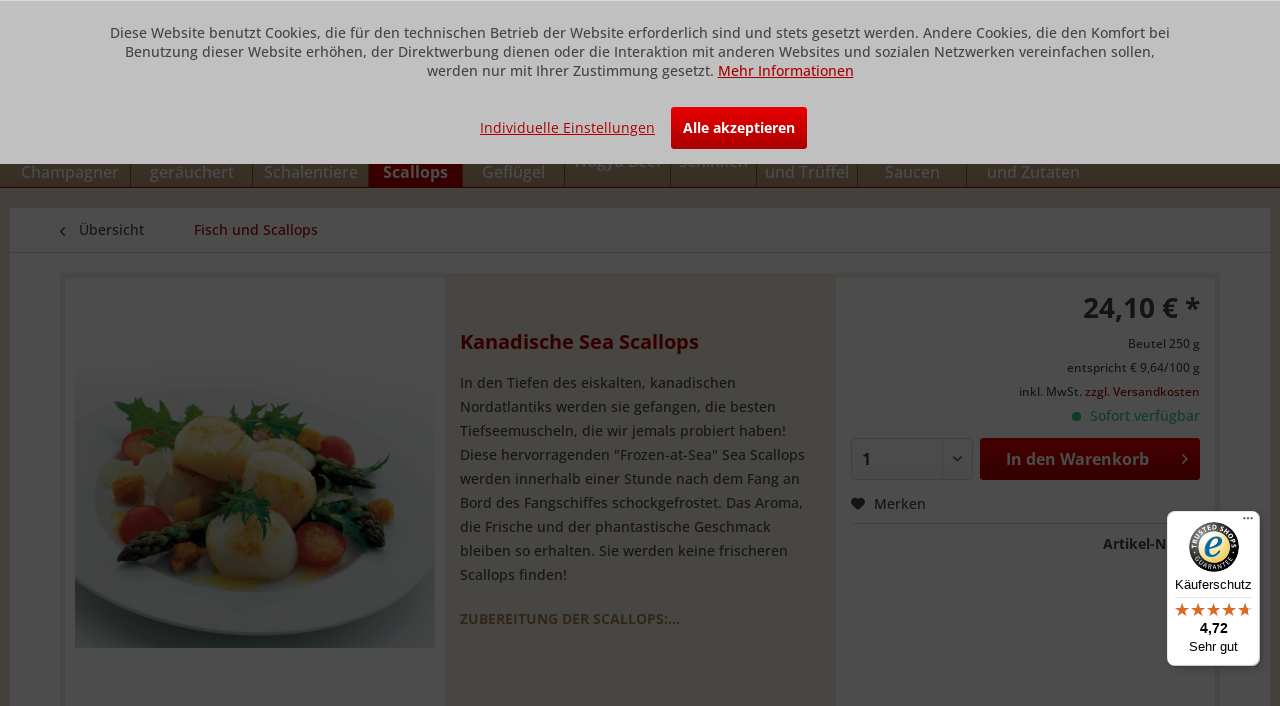

--- FILE ---
content_type: text/html; charset=UTF-8
request_url: https://www.seifarth.de/fisch-und-scallops/scallops/kanadische-sea-scallops?c=143
body_size: 12512
content:
<!DOCTYPE html> <html class="no-js" lang="de" itemscope="itemscope" itemtype="https://schema.org/WebPage"> <head> <meta charset="utf-8"><script>var _paq = window._paq = _paq || window._paq || [];</script><script>window._paq.push(['setEcommerceView','3','Kanadische Sea Scallops','Fisch und,Scallops',24.1]);</script><script>window._paq.push(['requireCookieConsent']);</script><script>window._paq.push(['trackPageView','']);</script>  <script>
var _mtm = window._mtm = window._mtm || [];
_mtm.push({'mtm.startTime': (new Date().getTime()), 'event': 'mtm.Start'});
var d=document, g=d.createElement('script'), s=d.getElementsByTagName('script')[0];
// g.async=true; g.src='https://stats.koeser.com/js/container_i9S8VTGO.js'; s.parentNode.insertBefore(g,s);
g.async=true; g.src='https://stats.seifarth.de/js/container_6vYGrzRH.js'; s.parentNode.insertBefore(g,s);
</script>  <meta name="author" content="" /> <meta name="robots" content="index,follow" /> <meta name="revisit-after" content="15 days" /> <meta name="keywords" content="Sie, Scallops, Aroma, Frische, Sea, In, Küchentuch, vorsichtig, trocken., Die, pochiert, Spezialität, anschließend, Kanada, überzeugen., tupfen, auftauen, Pfanne, gebraten, Kühlschrank" /> <meta name="description" content="In den Tiefen des eiskalten, kanadischen Nordatlantiks werden sie gefangen, die besten Tiefseemuscheln, die wir jemals probiert haben! Diese hervorra…" /> <meta property="og:type" content="product" /> <meta property="og:site_name" content="Seifarth Online Shop" /> <meta property="og:url" content="https://www.seifarth.de/fisch-und-scallops/scallops/kanadische-sea-scallops" /> <meta property="og:title" content="Kanadische Sea Scallops" /> <meta property="og:description" content="In den Tiefen des eiskalten, kanadischen Nordatlantiks werden sie gefangen, die besten Tiefseemuscheln, die wir jemals probiert haben! Diese…" /> <meta property="og:image" content="https://www.seifarth.de/media/image/d2/b9/6c/3.jpg" /> <meta property="product:brand" content="Seifarth" /> <meta property="product:price" content="24,10" /> <meta property="product:product_link" content="https://www.seifarth.de/fisch-und-scallops/scallops/kanadische-sea-scallops" /> <meta name="twitter:card" content="product" /> <meta name="twitter:site" content="Seifarth Online Shop" /> <meta name="twitter:title" content="Kanadische Sea Scallops" /> <meta name="twitter:description" content="In den Tiefen des eiskalten, kanadischen Nordatlantiks werden sie gefangen, die besten Tiefseemuscheln, die wir jemals probiert haben! Diese…" /> <meta name="twitter:image" content="https://www.seifarth.de/media/image/d2/b9/6c/3.jpg" /> <meta itemprop="copyrightHolder" content="Seifarth Online Shop" /> <meta itemprop="copyrightYear" content="2014" /> <meta itemprop="isFamilyFriendly" content="True" /> <meta itemprop="image" content="https://www.seifarth.de/media/image/6a/18/0b/logo.png" /> <meta name="viewport" content="width=device-width, initial-scale=1.0"> <meta name="mobile-web-app-capable" content="yes"> <meta name="apple-mobile-web-app-title" content="Seifarth Online Shop"> <meta name="apple-mobile-web-app-capable" content="yes"> <meta name="apple-mobile-web-app-status-bar-style" content="default"> <link rel="apple-touch-icon-precomposed" href="/themes/Frontend/Responsive/frontend/_public/src/img/apple-touch-icon-precomposed.png"> <link rel="shortcut icon" href="https://www.seifarth.de/media/unknown/48/c5/98/favicon581310dada584.ico"> <meta name="msapplication-navbutton-color" content="#AB0000" /> <meta name="application-name" content="Seifarth Online Shop" /> <meta name="msapplication-starturl" content="https://www.seifarth.de/" /> <meta name="msapplication-window" content="width=1024;height=768" /> <meta name="msapplication-TileImage" content="/themes/Frontend/Responsive/frontend/_public/src/img/win-tile-image.png"> <meta name="msapplication-TileColor" content="#AB0000"> <meta name="theme-color" content="#AB0000" /> <link rel="canonical" href="https://www.seifarth.de/fisch-und-scallops/scallops/kanadische-sea-scallops" /> <title itemprop="name">Kanadische Sea Scallops | Fisch und Scallops | Seifarth Online Shop</title> <link href="/web/cache/1737363069_fb23f2784fda78e4f44552336236506d.css" media="all" rel="stylesheet" type="text/css" /> </head> <body class="is--ctl-detail is--act-index" ><noscript><img referrerpolicy="no-referrer-when-downgrade" src="https://stats.seifarth.de/matomo.php?idsite=2&amp;rec=1" style="border:0" alt="" /></noscript>
 <div data-paypalUnifiedMetaDataContainer="true" data-paypalUnifiedRestoreOrderNumberUrl="https://www.seifarth.de/widgets/PaypalUnifiedOrderNumber/restoreOrderNumber" class="is--hidden"> </div> <div class="page-wrap"> <noscript class="noscript-main"> <div class="alert is--warning"> <div class="alert--icon"> <i class="icon--element icon--warning"></i> </div> <div class="alert--content"> Um Seifarth&#x20;Online&#x20;Shop in vollem Umfang nutzen zu k&ouml;nnen, empfehlen wir Ihnen Javascript in Ihrem Browser zu aktiveren. </div> </div> </noscript>  <header class="header-main">   <div class="container header--navigation"> <div class="logo-main block-group" role="banner"> <div class="logo--shop block"> <a class="logo--link" href="https://www.seifarth.de/" title="Seifarth Online Shop - zur Startseite wechseln"> <picture> <source srcset="https://www.seifarth.de/media/image/6a/18/0b/logo.png" media="(min-width: 78.75em)"> <source srcset="https://www.seifarth.de/media/image/6a/18/0b/logo.png" media="(min-width: 64em)"> <source srcset="https://www.seifarth.de/media/image/6a/18/0b/logo.png" media="(min-width: 48em)"> <img srcset="https://www.seifarth.de/media/image/6a/18/0b/logo.png" alt="Seifarth Online Shop - zur Startseite wechseln" /> </picture> </a> <span class="logo--slogan"> <i class="icon--phone"></i> Unsere Hotline: 0800 73432784 </span> </div> </div> <nav class="shop--navigation block-group"> <ul class="navigation--list block-group" role="menubar"> <li class="navigation--entry entry--menu-left" role="menuitem"> <a class="entry--link entry--trigger btn is--icon-left" href="#offcanvas--left" data-offcanvas="true" data-offCanvasSelector=".sidebar-main" aria-label="Menü"> <i class="icon--menu"></i> Menü </a> </li> <li class="navigation--entry entry--search" role="menuitem" data-search="true" aria-haspopup="true" data-minLength="1"> <a class="btn entry--link entry--trigger" href="#show-hide--search" title="Suche anzeigen / schließen" aria-label="Suche anzeigen / schließen"> <i class="icon--search"></i> <span class="search--display">Suchen</span> </a> <form action="/search" method="get" class="main-search--form"> <input type="search" name="sSearch" aria-label="Was suchen Sie?" class="main-search--field" autocomplete="off" autocapitalize="off" placeholder="Was suchen Sie?" maxlength="30" /> <button type="submit" class="main-search--button" aria-label="Suchen"> <i class="icon--search"></i> <span class="main-search--text">Suchen</span> </button> <div class="form--ajax-loader">&nbsp;</div> </form> <div class="main-search--results"></div> </li> 




    <li class="navigation--entry entry--account"
        role="menuitem"
        data-offcanvas="true"
        data-offCanvasSelector=".account--dropdown-navigation">
        
            <a href="https://www.seifarth.de/account"
               title="Ihr Konto"
               aria-label="Ihr Konto"
               class="btn is--icon-left entry--link account--link">
                <i class="icon--account"></i>
                                    <span class="account--display">
                        Ihr Konto
                    </span>
                            </a>
        

            </li>




	<li class="navigation--entry entry--cart" role="menuitem">
		<a class="btn is--icon-left cart--link" href="https://www.seifarth.de/checkout/cart" title="Warenkorb">
			<span class="cart--display">
									Warenkorb
							</span>

            <span class="badge is--primary is--minimal cart--quantity is--hidden">0</span>

			<i class="icon--bag"></i>

			<span class="cart--amount">
				0,00&nbsp;&euro; *
			</span>
		</a>
		<div class="ajax-loader">&nbsp;</div>
	</li>



 </ul> </nav> <div class="container--ajax-cart" data-collapse-cart="true" data-displayMode="offcanvas"></div> </div> </header> <nav class="navigation-main"> <div class="container" data-menu-scroller="true" data-listSelector=".navigation--list.container" data-viewPortSelector=".navigation--list-wrapper"> <div class="navigation--list-wrapper"> <ul class="navigation--list container" role="menubar" itemscope="itemscope" itemtype="https://schema.org/SiteNavigationElement"> <li class="navigation--entry" role="menuitem"> <a class="navigation--link" href="https://www.seifarth.de/caviar-blinis-champagner/" title="Caviar + Blinis / Champagner" itemprop="url"> <span itemprop="name">Caviar + Blinis<br/>Champagner</span> </a> </li><li class="navigation--entry" role="menuitem"> <a class="navigation--link" href="https://www.seifarth.de/lachs-und-aal-geraeuchert/" title="Lachs und Aal geräuchert" itemprop="url"> <span itemprop="name">Lachs und Aal<br/>geräuchert</span> </a> </li><li class="navigation--entry" role="menuitem"> <a class="navigation--link" href="https://www.seifarth.de/krusten-und-schalentiere/" title="Krusten- und Schalentiere" itemprop="url"> <span itemprop="name">Krusten- und<br/>Schalentiere</span> </a> </li><li class="navigation--entry is--active" role="menuitem"> <a class="navigation--link is--active" href="https://www.seifarth.de/fisch-und-scallops/" title="Fisch und Scallops" itemprop="url"> <span itemprop="name">Fisch und<br/>Scallops</span> </a> </li><li class="navigation--entry" role="menuitem"> <a class="navigation--link" href="https://www.seifarth.de/fleisch-und-gefluegel/" title="Fleisch und Geflügel" itemprop="url"> <span itemprop="name">Fleisch und<br/>Geflügel</span> </a> </li><li class="navigation--entry" role="menuitem"> <a class="navigation--link" href="https://www.seifarth.de/wagyu-beef/" title="Wagyu Beef" itemprop="url"> <span itemprop="name">Wagyu Beef</span> </a> </li><li class="navigation--entry" role="menuitem"> <a class="navigation--link" href="https://www.seifarth.de/schinken/" title="Schinken" itemprop="url"> <span itemprop="name">Schinken</span> </a> </li><li class="navigation--entry" role="menuitem"> <a class="navigation--link" href="https://www.seifarth.de/foie-gras-und-trueffel/" title="Foie Gras und Trüffel" itemprop="url"> <span itemprop="name">Foie Gras<br/>und Trüffel</span> </a> </li><li class="navigation--entry" role="menuitem"> <a class="navigation--link" href="https://www.seifarth.de/suppen-und-saucen/" title="Suppen und Saucen" itemprop="url"> <span itemprop="name">Suppen und<br/>Saucen</span> </a> </li><li class="navigation--entry" role="menuitem"> <a class="navigation--link" href="https://www.seifarth.de/desserts-kaese-und-zutaten/" title="Desserts / Käse und Zutaten" itemprop="url"> <span itemprop="name">Desserts / Käse<br/>und Zutaten</span> </a> </li> </ul> </div> </div> </nav> <section class="content-main container block-group"> <nav class="content--breadcrumb block"> <a class="breadcrumb--button breadcrumb--link" href="https://www.seifarth.de/fisch-und-scallops/" title="Übersicht"> <i class="icon--arrow-left"></i> <span class="breadcrumb--title">Übersicht</span> </a> <ul class="breadcrumb--list" role="menu" itemscope itemtype="https://schema.org/BreadcrumbList"> <li role="menuitem" class="breadcrumb--entry is--active" itemprop="itemListElement" itemscope itemtype="https://schema.org/ListItem"> <a class="breadcrumb--link" href="https://www.seifarth.de/fisch-und-scallops/" title="Fisch und Scallops" itemprop="item"> <link itemprop="url" href="https://www.seifarth.de/fisch-und-scallops/" /> <span class="breadcrumb--title" itemprop="name">Fisch und Scallops</span> </a> <meta itemprop="position" content="0" /> </li> </ul> </nav> <nav class="product--navigation"> <a href="#" class="navigation--link link--prev"> <div class="link--prev-button"> <span class="link--prev-inner">Zurück</span> </div> <div class="image--wrapper"> <div class="image--container"></div> </div> </a> <a href="#" class="navigation--link link--next"> <div class="link--next-button"> <span class="link--next-inner">Vor</span> </div> <div class="image--wrapper"> <div class="image--container"></div> </div> </a> </nav> <div class="content-main--inner"> <div id='cookie-consent' class='off-canvas is--left block-transition' data-cookie-consent-manager='true' data-cookieTimeout='60'> <div class='cookie-consent--header cookie-consent--close'> Cookie-Einstellungen <i class="icon--arrow-right"></i> </div> <div class='cookie-consent--description'> Diese Website benutzt Cookies, die für den technischen Betrieb der Website erforderlich sind und stets gesetzt werden. Andere Cookies, die den Komfort bei Benutzung dieser Website erhöhen, der Direktwerbung dienen oder die Interaktion mit anderen Websites und sozialen Netzwerken vereinfachen sollen, werden nur mit Ihrer Zustimmung gesetzt. </div> <div class='cookie-consent--configuration'> <div class='cookie-consent--configuration-header'> <div class='cookie-consent--configuration-header-text'>Konfiguration</div> </div> <div class='cookie-consent--configuration-main'> <div class='cookie-consent--group'> <input type="hidden" class="cookie-consent--group-name" value="technical" /> <label class="cookie-consent--group-state cookie-consent--state-input cookie-consent--required"> <input type="checkbox" name="technical-state" class="cookie-consent--group-state-input" disabled="disabled" checked="checked"/> <span class="cookie-consent--state-input-element"></span> </label> <div class='cookie-consent--group-title' data-collapse-panel='true' data-contentSiblingSelector=".cookie-consent--group-container"> <div class="cookie-consent--group-title-label cookie-consent--state-label"> Technisch erforderlich </div> <span class="cookie-consent--group-arrow is-icon--right"> <i class="icon--arrow-right"></i> </span> </div> <div class='cookie-consent--group-container'> <div class='cookie-consent--group-description'> Diese Cookies sind für die Grundfunktionen des Shops notwendig. </div> <div class='cookie-consent--cookies-container'> <div class='cookie-consent--cookie'> <input type="hidden" class="cookie-consent--cookie-name" value="cookieDeclined" /> <label class="cookie-consent--cookie-state cookie-consent--state-input cookie-consent--required"> <input type="checkbox" name="cookieDeclined-state" class="cookie-consent--cookie-state-input" disabled="disabled" checked="checked" /> <span class="cookie-consent--state-input-element"></span> </label> <div class='cookie--label cookie-consent--state-label'> "Alle Cookies ablehnen" Cookie </div> </div> <div class='cookie-consent--cookie'> <input type="hidden" class="cookie-consent--cookie-name" value="allowCookie" /> <label class="cookie-consent--cookie-state cookie-consent--state-input cookie-consent--required"> <input type="checkbox" name="allowCookie-state" class="cookie-consent--cookie-state-input" disabled="disabled" checked="checked" /> <span class="cookie-consent--state-input-element"></span> </label> <div class='cookie--label cookie-consent--state-label'> "Alle Cookies annehmen" Cookie </div> </div> <div class='cookie-consent--cookie'> <input type="hidden" class="cookie-consent--cookie-name" value="shop" /> <label class="cookie-consent--cookie-state cookie-consent--state-input cookie-consent--required"> <input type="checkbox" name="shop-state" class="cookie-consent--cookie-state-input" disabled="disabled" checked="checked" /> <span class="cookie-consent--state-input-element"></span> </label> <div class='cookie--label cookie-consent--state-label'> Ausgewählter Shop </div> </div> <div class='cookie-consent--cookie'> <input type="hidden" class="cookie-consent--cookie-name" value="csrf_token" /> <label class="cookie-consent--cookie-state cookie-consent--state-input cookie-consent--required"> <input type="checkbox" name="csrf_token-state" class="cookie-consent--cookie-state-input" disabled="disabled" checked="checked" /> <span class="cookie-consent--state-input-element"></span> </label> <div class='cookie--label cookie-consent--state-label'> CSRF-Token </div> </div> <div class='cookie-consent--cookie'> <input type="hidden" class="cookie-consent--cookie-name" value="cookiePreferences" /> <label class="cookie-consent--cookie-state cookie-consent--state-input cookie-consent--required"> <input type="checkbox" name="cookiePreferences-state" class="cookie-consent--cookie-state-input" disabled="disabled" checked="checked" /> <span class="cookie-consent--state-input-element"></span> </label> <div class='cookie--label cookie-consent--state-label'> Cookie-Einstellungen </div> </div> <div class='cookie-consent--cookie'> <input type="hidden" class="cookie-consent--cookie-name" value="ks-geschenk-service-cookies" /> <label class="cookie-consent--cookie-state cookie-consent--state-input cookie-consent--required"> <input type="checkbox" name="ks-geschenk-service-cookies-state" class="cookie-consent--cookie-state-input" disabled="disabled" checked="checked" /> <span class="cookie-consent--state-input-element"></span> </label> <div class='cookie--label cookie-consent--state-label'> Geschenk Service </div> </div> <div class='cookie-consent--cookie'> <input type="hidden" class="cookie-consent--cookie-name" value="x-cache-context-hash" /> <label class="cookie-consent--cookie-state cookie-consent--state-input cookie-consent--required"> <input type="checkbox" name="x-cache-context-hash-state" class="cookie-consent--cookie-state-input" disabled="disabled" checked="checked" /> <span class="cookie-consent--state-input-element"></span> </label> <div class='cookie--label cookie-consent--state-label'> Individuelle Preise </div> </div> <div class='cookie-consent--cookie'> <input type="hidden" class="cookie-consent--cookie-name" value="nocache" /> <label class="cookie-consent--cookie-state cookie-consent--state-input cookie-consent--required"> <input type="checkbox" name="nocache-state" class="cookie-consent--cookie-state-input" disabled="disabled" checked="checked" /> <span class="cookie-consent--state-input-element"></span> </label> <div class='cookie--label cookie-consent--state-label'> Kundenspezifisches Caching </div> </div> <div class='cookie-consent--cookie'> <input type="hidden" class="cookie-consent--cookie-name" value="paypal-cookies" /> <label class="cookie-consent--cookie-state cookie-consent--state-input cookie-consent--required"> <input type="checkbox" name="paypal-cookies-state" class="cookie-consent--cookie-state-input" disabled="disabled" checked="checked" /> <span class="cookie-consent--state-input-element"></span> </label> <div class='cookie--label cookie-consent--state-label'> PayPal-Zahlungen </div> </div> <div class='cookie-consent--cookie'> <input type="hidden" class="cookie-consent--cookie-name" value="session" /> <label class="cookie-consent--cookie-state cookie-consent--state-input cookie-consent--required"> <input type="checkbox" name="session-state" class="cookie-consent--cookie-state-input" disabled="disabled" checked="checked" /> <span class="cookie-consent--state-input-element"></span> </label> <div class='cookie--label cookie-consent--state-label'> Session </div> </div> <div class='cookie-consent--cookie'> <input type="hidden" class="cookie-consent--cookie-name" value="ks-versand-cookies" /> <label class="cookie-consent--cookie-state cookie-consent--state-input cookie-consent--required"> <input type="checkbox" name="ks-versand-cookies-state" class="cookie-consent--cookie-state-input" disabled="disabled" checked="checked" /> <span class="cookie-consent--state-input-element"></span> </label> <div class='cookie--label cookie-consent--state-label'> Versand </div> </div> <div class='cookie-consent--cookie'> <input type="hidden" class="cookie-consent--cookie-name" value="ks-versand-datum-cookies" /> <label class="cookie-consent--cookie-state cookie-consent--state-input cookie-consent--required"> <input type="checkbox" name="ks-versand-datum-cookies-state" class="cookie-consent--cookie-state-input" disabled="disabled" checked="checked" /> <span class="cookie-consent--state-input-element"></span> </label> <div class='cookie--label cookie-consent--state-label'> Versand Datum </div> </div> <div class='cookie-consent--cookie'> <input type="hidden" class="cookie-consent--cookie-name" value="currency" /> <label class="cookie-consent--cookie-state cookie-consent--state-input cookie-consent--required"> <input type="checkbox" name="currency-state" class="cookie-consent--cookie-state-input" disabled="disabled" checked="checked" /> <span class="cookie-consent--state-input-element"></span> </label> <div class='cookie--label cookie-consent--state-label'> Währungswechsel </div> </div> </div> </div> </div> <div class='cookie-consent--group'> <input type="hidden" class="cookie-consent--group-name" value="comfort" /> <label class="cookie-consent--group-state cookie-consent--state-input"> <input type="checkbox" name="comfort-state" class="cookie-consent--group-state-input"/> <span class="cookie-consent--state-input-element"></span> </label> <div class='cookie-consent--group-title' data-collapse-panel='true' data-contentSiblingSelector=".cookie-consent--group-container"> <div class="cookie-consent--group-title-label cookie-consent--state-label"> Komfortfunktionen </div> <span class="cookie-consent--group-arrow is-icon--right"> <i class="icon--arrow-right"></i> </span> </div> <div class='cookie-consent--group-container'> <div class='cookie-consent--group-description'> Diese Cookies werden genutzt um das Einkaufserlebnis noch ansprechender zu gestalten, beispielsweise für die Wiedererkennung des Besuchers. </div> <div class='cookie-consent--cookies-container'> <div class='cookie-consent--cookie'> <input type="hidden" class="cookie-consent--cookie-name" value="sUniqueID" /> <label class="cookie-consent--cookie-state cookie-consent--state-input"> <input type="checkbox" name="sUniqueID-state" class="cookie-consent--cookie-state-input" /> <span class="cookie-consent--state-input-element"></span> </label> <div class='cookie--label cookie-consent--state-label'> Merkzettel </div> </div> </div> </div> </div> <div class='cookie-consent--group'> <input type="hidden" class="cookie-consent--group-name" value="statistics" /> <label class="cookie-consent--group-state cookie-consent--state-input"> <input type="checkbox" name="statistics-state" class="cookie-consent--group-state-input"/> <span class="cookie-consent--state-input-element"></span> </label> <div class='cookie-consent--group-title' data-collapse-panel='true' data-contentSiblingSelector=".cookie-consent--group-container"> <div class="cookie-consent--group-title-label cookie-consent--state-label"> Statistik & Tracking </div> <span class="cookie-consent--group-arrow is-icon--right"> <i class="icon--arrow-right"></i> </span> </div> <div class='cookie-consent--group-container'> <div class='cookie-consent--cookies-container'> <div class='cookie-consent--cookie'> <input type="hidden" class="cookie-consent--cookie-name" value="x-ua-device" /> <label class="cookie-consent--cookie-state cookie-consent--state-input"> <input type="checkbox" name="x-ua-device-state" class="cookie-consent--cookie-state-input" /> <span class="cookie-consent--state-input-element"></span> </label> <div class='cookie--label cookie-consent--state-label'> Endgeräteerkennung </div> </div> <div class='cookie-consent--cookie'> <input type="hidden" class="cookie-consent--cookie-name" value="ks_matomo_v1" /> <label class="cookie-consent--cookie-state cookie-consent--state-input"> <input type="checkbox" name="ks_matomo_v1-state" class="cookie-consent--cookie-state-input" /> <span class="cookie-consent--state-input-element"></span> </label> <div class='cookie--label cookie-consent--state-label'> Matomo </div> </div> <div class='cookie-consent--cookie'> <input type="hidden" class="cookie-consent--cookie-name" value="n2g" /> <label class="cookie-consent--cookie-state cookie-consent--state-input"> <input type="checkbox" name="n2g-state" class="cookie-consent--cookie-state-input" /> <span class="cookie-consent--state-input-element"></span> </label> <div class='cookie--label cookie-consent--state-label'> Newsletter2Go </div> </div> <div class='cookie-consent--cookie'> <input type="hidden" class="cookie-consent--cookie-name" value="partner" /> <label class="cookie-consent--cookie-state cookie-consent--state-input"> <input type="checkbox" name="partner-state" class="cookie-consent--cookie-state-input" /> <span class="cookie-consent--state-input-element"></span> </label> <div class='cookie--label cookie-consent--state-label'> Partnerprogramm </div> </div> </div> </div> </div> </div> </div> <div class="cookie-consent--save"> <input class="cookie-consent--save-button btn is--primary" type="button" value="Einstellungen speichern" /> </div> </div> <aside class="sidebar-main off-canvas"> <div class="navigation--smartphone"> <ul class="navigation--list "> <li class="navigation--entry entry--close-off-canvas"> <a href="#close-categories-menu" title="Menü schließen" class="navigation--link"> Menü schließen <i class="icon--arrow-right"></i> </a> </li> </ul> <div class="mobile--switches">   </div> </div> <div class="sidebar--categories-wrapper" data-subcategory-nav="true" data-mainCategoryId="3" data-categoryId="143" data-fetchUrl="/widgets/listing/getCategory/categoryId/143"> <div class="categories--headline navigation--headline"> Kategorien </div> <div class="sidebar--categories-navigation"> <ul class="sidebar--navigation categories--navigation navigation--list is--drop-down is--level0 is--rounded" role="menu"> <li class="navigation--entry" role="menuitem"> <a class="navigation--link" href="https://www.seifarth.de/caviar-blinis-champagner/" data-categoryId="152" data-fetchUrl="/widgets/listing/getCategory/categoryId/152" title="Caviar + Blinis / Champagner"> Caviar + Blinis<br/>Champagner </a> </li> <li class="navigation--entry has--sub-children" role="menuitem"> <a class="navigation--link link--go-forward" href="https://www.seifarth.de/lachs-und-aal-geraeuchert/" data-categoryId="141" data-fetchUrl="/widgets/listing/getCategory/categoryId/141" title="Lachs und Aal geräuchert"> Lachs und Aal<br/>geräuchert <span class="is--icon-right"> <i class="icon--arrow-right"></i> </span> </a> </li> <li class="navigation--entry has--sub-children" role="menuitem"> <a class="navigation--link link--go-forward" href="https://www.seifarth.de/krusten-und-schalentiere/" data-categoryId="145" data-fetchUrl="/widgets/listing/getCategory/categoryId/145" title="Krusten- und Schalentiere"> Krusten- und<br/>Schalentiere <span class="is--icon-right"> <i class="icon--arrow-right"></i> </span> </a> </li> <li class="navigation--entry is--active has--sub-categories has--sub-children" role="menuitem"> <a class="navigation--link is--active has--sub-categories link--go-forward" href="https://www.seifarth.de/fisch-und-scallops/" data-categoryId="143" data-fetchUrl="/widgets/listing/getCategory/categoryId/143" title="Fisch und Scallops"> Fisch und<br/>Scallops <span class="is--icon-right"> <i class="icon--arrow-right"></i> </span> </a> <ul class="sidebar--navigation categories--navigation navigation--list is--level1 is--rounded" role="menu"> <li class="navigation--entry" role="menuitem"> <a class="navigation--link" href="https://www.seifarth.de/fisch-und-scallops/alaska/" data-categoryId="149" data-fetchUrl="/widgets/listing/getCategory/categoryId/149" title="Alaska"> Alaska </a> </li> <li class="navigation--entry" role="menuitem"> <a class="navigation--link" href="https://www.seifarth.de/fisch-und-scallops/nordsee/" data-categoryId="150" data-fetchUrl="/widgets/listing/getCategory/categoryId/150" title="Nordsee"> Nordsee </a> </li> <li class="navigation--entry" role="menuitem"> <a class="navigation--link" href="https://www.seifarth.de/fisch-und-scallops/mediterran/" data-categoryId="151" data-fetchUrl="/widgets/listing/getCategory/categoryId/151" title="Mediterran"> Mediterran </a> </li> <li class="navigation--entry" role="menuitem"> <a class="navigation--link" href="https://www.seifarth.de/fisch-und-scallops/pazifik/" data-categoryId="173" data-fetchUrl="/widgets/listing/getCategory/categoryId/173" title="Pazifik"> Pazifik </a> </li> <li class="navigation--entry" role="menuitem"> <a class="navigation--link" href="https://www.seifarth.de/fisch-und-scallops/scallops/" data-categoryId="172" data-fetchUrl="/widgets/listing/getCategory/categoryId/172" title="Scallops"> Scallops </a> </li> </ul> </li> <li class="navigation--entry has--sub-children" role="menuitem"> <a class="navigation--link link--go-forward" href="https://www.seifarth.de/fleisch-und-gefluegel/" data-categoryId="142" data-fetchUrl="/widgets/listing/getCategory/categoryId/142" title="Fleisch und Geflügel"> Fleisch und<br/>Geflügel <span class="is--icon-right"> <i class="icon--arrow-right"></i> </span> </a> </li> <li class="navigation--entry" role="menuitem"> <a class="navigation--link" href="https://www.seifarth.de/wagyu-beef/" data-categoryId="147" data-fetchUrl="/widgets/listing/getCategory/categoryId/147" title="Wagyu Beef"> Wagyu Beef </a> </li> <li class="navigation--entry" role="menuitem"> <a class="navigation--link" href="https://www.seifarth.de/schinken/" data-categoryId="148" data-fetchUrl="/widgets/listing/getCategory/categoryId/148" title="Schinken"> Schinken </a> </li> <li class="navigation--entry has--sub-children" role="menuitem"> <a class="navigation--link link--go-forward" href="https://www.seifarth.de/foie-gras-und-trueffel/" data-categoryId="153" data-fetchUrl="/widgets/listing/getCategory/categoryId/153" title="Foie Gras und Trüffel"> Foie Gras<br/>und Trüffel <span class="is--icon-right"> <i class="icon--arrow-right"></i> </span> </a> </li> <li class="navigation--entry" role="menuitem"> <a class="navigation--link" href="https://www.seifarth.de/suppen-und-saucen/" data-categoryId="144" data-fetchUrl="/widgets/listing/getCategory/categoryId/144" title="Suppen und Saucen"> Suppen und<br/>Saucen </a> </li> <li class="navigation--entry has--sub-children" role="menuitem"> <a class="navigation--link link--go-forward" href="https://www.seifarth.de/desserts-kaese-und-zutaten/" data-categoryId="146" data-fetchUrl="/widgets/listing/getCategory/categoryId/146" title="Desserts / Käse und Zutaten"> Desserts / Käse<br/>und Zutaten <span class="is--icon-right"> <i class="icon--arrow-right"></i> </span> </a> </li> </ul> </div> <div class="shop-sites--container is--rounded"> <div class="shop-sites--headline navigation--headline"> Informationen </div> <ul class="shop-sites--navigation sidebar--navigation navigation--list is--drop-down is--level0" role="menu"> <li class="navigation--entry" role="menuitem"> <a class="navigation--link" href="https://www.seifarth.de/allgemeine-lieferbedingungen" title="Allgemeine Lieferbedingungen" data-categoryId="68" data-fetchUrl="/widgets/listing/getCustomPage/pageId/68" > Allgemeine Lieferbedingungen </a> </li> <li class="navigation--entry" role="menuitem"> <a class="navigation--link" href="https://www.seifarth.de/agb" title="AGB" data-categoryId="4" data-fetchUrl="/widgets/listing/getCustomPage/pageId/4" > AGB </a> </li> <li class="navigation--entry" role="menuitem"> <a class="navigation--link" href="https://www.seifarth.de/impressum" title="Impressum" data-categoryId="3" data-fetchUrl="/widgets/listing/getCustomPage/pageId/3" > Impressum </a> </li> <li class="navigation--entry" role="menuitem"> <a class="navigation--link" href="https://www.seifarth.de/datenschutzerklaerung" title="Datenschutzerklärung" data-categoryId="7" data-fetchUrl="/widgets/listing/getCustomPage/pageId/7" > Datenschutzerklärung </a> </li> </ul> </div> </div> </aside> <div class="content--wrapper"> <div class="content product--details" itemscope itemtype="https://schema.org/Product" data-product-navigation="/widgets/listing/productNavigation" data-category-id="143" data-main-ordernumber="3" data-ajax-wishlist="true" data-compare-ajax="true" data-ajax-variants-container="true"> <header class="product--header"> <div class="product--info"> <h1 class="product--title" itemprop="name"> Kanadische Sea Scallops </h1> <div class="product--rating-container"> </div> </div> </header> <div class="product--detail-upper block-group"> <div class="product--image-container image-slider" data-image-slider="true" data-image-gallery="true" data-maxZoom="0" data-thumbnails=".image--thumbnails" > <div class="image-slider--container no--thumbnails"> <div class="image-slider--slide"> <div class="image--box image-slider--item"> <span class="image--element" data-img-large="https://www.seifarth.de/media/image/3b/34/9f/3_1280x1280.jpg" data-img-small="https://www.seifarth.de/media/image/d4/a7/fc/3_200x200.jpg" data-img-original="https://www.seifarth.de/media/image/d2/b9/6c/3.jpg" data-alt="Kanadische Sea Scallops"> <span class="image--media"> <img srcset="https://www.seifarth.de/media/image/15/34/1a/3_600x600.jpg, https://www.seifarth.de/media/image/d6/21/d5/3_600x600@2x.jpg 2x" src="https://www.seifarth.de/media/image/15/34/1a/3_600x600.jpg" alt="Kanadische Sea Scallops" itemprop="image" /> </span> </span> </div> </div> </div> </div> <div class="custom--description-header block"> <h1 class="product--title" itemprop="name"> Kanadische Sea Scallops </h1> <div class="product--teaser"> <p>In den Tiefen des eiskalten, kanadischen Nordatlantiks werden sie gefangen, die besten Tiefseemuscheln, die wir jemals probiert haben! Diese hervorragenden "Frozen-at-Sea" Sea Scallops werden innerhalb einer Stunde nach dem Fang an Bord des Fangschiffes schockgefrostet. Das Aroma, die Frische und der phantastische Geschmack bleiben so erhalten. Sie werden keine frischeren Scallops finden!</p><p><span style="color:rgb(163, 127, 79)"><strong>ZUBEREITUNG DER SCALLOPS:...</strong></span></p> </div> </div> <div class="product--buybox block"> <div class="is--hidden" itemprop="brand" itemtype="https://schema.org/Brand" itemscope> <meta itemprop="name" content="Seifarth" /> </div> <meta itemprop="weight" content="250 kg"/> <div itemprop="offers" itemscope itemtype="https://schema.org/Offer" class="buybox--inner"> <meta itemprop="priceCurrency" content="EUR"/> <span itemprop="priceSpecification" itemscope itemtype="https://schema.org/PriceSpecification"> <meta itemprop="valueAddedTaxIncluded" content="true"/> </span> <meta itemprop="url" content="https://www.seifarth.de/fisch-und-scallops/scallops/kanadische-sea-scallops"/> <div class="product--price price--default"> <span class="price--content content--default"> <meta itemprop="price" content="24.10"> 24,10&nbsp;&euro; * </span> </div> <p class="product--tax" style="margin-top: 10px;">Beutel 250 g</p> <p class="product--tax"></p> <p class="product--tax">entspricht € 9,64/100 g</p> <p class="product--tax" data-content="" data-modalbox="true" data-targetSelector="a" data-mode="ajax"> inkl. MwSt. <a title="Versandkosten" href="https://www.seifarth.de/allgemeine-lieferbedingungen" style="text-decoration:underline">zzgl. Versandkosten</a> </p> <div class="product--delivery"> <link itemprop="availability" href="https://schema.org/InStock" /> <p class="delivery--information"> <span class="delivery--text delivery--text-available"> <i class="delivery--status-icon delivery--status-available"></i> Sofort verfügbar </span> </p> </div> <div class="product--configurator"> </div> <form name="sAddToBasket" method="post" action="https://www.seifarth.de/checkout/addArticle" class="buybox--form" data-add-article="true" data-eventName="submit" data-showModal="false" data-addArticleUrl="https://www.seifarth.de/checkout/ajaxAddArticleCart"> <input type="hidden" name="sActionIdentifier" value=""/> <input type="hidden" name="sAddAccessories" id="sAddAccessories" value=""/> <input type="hidden" name="sAdd" value="3"/> <div class="buybox--button-container block-group"> <div class="buybox--quantity block"> <div class="select-field"> <select id="sQuantity" name="sQuantity" class="quantity--select"> <option value="1">1</option> <option value="2">2</option> <option value="3">3</option> <option value="4">4</option> <option value="5">5</option> <option value="6">6</option> <option value="7">7</option> <option value="8">8</option> <option value="9">9</option> <option value="10">10</option> <option value="11">11</option> <option value="12">12</option> <option value="13">13</option> <option value="14">14</option> <option value="15">15</option> <option value="16">16</option> <option value="17">17</option> <option value="18">18</option> <option value="19">19</option> <option value="20">20</option> <option value="21">21</option> <option value="22">22</option> <option value="23">23</option> <option value="24">24</option> <option value="25">25</option> <option value="26">26</option> <option value="27">27</option> <option value="28">28</option> <option value="29">29</option> <option value="30">30</option> <option value="31">31</option> <option value="32">32</option> <option value="33">33</option> <option value="34">34</option> <option value="35">35</option> <option value="36">36</option> <option value="37">37</option> <option value="38">38</option> <option value="39">39</option> <option value="40">40</option> <option value="41">41</option> <option value="42">42</option> <option value="43">43</option> <option value="44">44</option> <option value="45">45</option> <option value="46">46</option> <option value="47">47</option> <option value="48">48</option> <option value="49">49</option> <option value="50">50</option> <option value="51">51</option> <option value="52">52</option> <option value="53">53</option> <option value="54">54</option> <option value="55">55</option> <option value="56">56</option> <option value="57">57</option> <option value="58">58</option> <option value="59">59</option> <option value="60">60</option> <option value="61">61</option> <option value="62">62</option> <option value="63">63</option> <option value="64">64</option> <option value="65">65</option> <option value="66">66</option> <option value="67">67</option> <option value="68">68</option> <option value="69">69</option> <option value="70">70</option> <option value="71">71</option> <option value="72">72</option> <option value="73">73</option> <option value="74">74</option> <option value="75">75</option> <option value="76">76</option> <option value="77">77</option> <option value="78">78</option> <option value="79">79</option> <option value="80">80</option> <option value="81">81</option> <option value="82">82</option> <option value="83">83</option> <option value="84">84</option> <option value="85">85</option> <option value="86">86</option> <option value="87">87</option> <option value="88">88</option> <option value="89">89</option> <option value="90">90</option> <option value="91">91</option> <option value="92">92</option> <option value="93">93</option> <option value="94">94</option> <option value="95">95</option> <option value="96">96</option> <option value="97">97</option> <option value="98">98</option> <option value="99">99</option> <option value="100">100</option> </select> </div> </div> <button class="buybox--button block btn is--primary is--icon-right is--center is--large" name="In den Warenkorb"> <span class="buy-btn--cart-add">In den</span> <span class="buy-btn--cart-text">Warenkorb</span> <i class="icon--arrow-right"></i> </button> </div> </form> <nav class="product--actions"> <form action="https://www.seifarth.de/note/add/ordernumber/3" method="post" class="action--form"> <button type="submit" class="action--link link--notepad" title="Auf den Merkzettel" data-ajaxUrl="https://www.seifarth.de/note/ajaxAdd/ordernumber/3" data-text="Gemerkt"> <i class="icon--heart"></i> <span class="action--text">Merken</span> </button> </form> </nav> </div> <ul class="product--base-info list--unstyled"> <li class="base-info--entry entry--sku"> <strong class="entry--label"> Artikel-Nr.: </strong> <meta itemprop="productID" content="106"/> <span class="entry--content" itemprop="sku"> 3 </span> </li> </ul> </div> </div> <div class="tab-menu--product"> <div class="tab--navigation"> <a href="#" class="tab--link" title="Beschreibung" data-tabName="description">Beschreibung</a> <a href="#" class="tab--link" title="Zutaten">Zutaten</a> <a href="#" class="tab--link" title="Allergene">Allergene</a> </div> <div class="tab--container-list"> <div class="tab--container"> <div class="tab--header"> <a href="#" class="tab--title" title="Beschreibung">Beschreibung</a> </div> <div class="tab--preview"> In den Tiefen des eiskalten, kanadischen Nordatlantiks werden sie gefangen, die besten...<a href="#" class="tab--link" title=" mehr"> mehr</a> </div> <div class="tab--content"> <div class="buttons--off-canvas"> <a href="#" title="Menü schließen" class="close--off-canvas"> <i class="icon--arrow-left"></i> Menü schließen </a> </div> <div class="content--description"> <div class="content--title"> Kanadische Sea Scallops </div> <div class="product--description" itemprop="description"> <p>(lat. Placopecten magellanicus)</p> <p>Beutel à ca. 250 g, schockgefrostet</p> <p>Fanggebiet: Nordwestatlantik/Canada, FAO 21</p> <p>Fangmethode: Dredgen</p> <p>In den Tiefen des eiskalten, kanadischen Nordatlantiks werden sie gefangen, die besten Tiefseemuscheln, die wir jemals probiert haben! Diese hervorragenden "Frozen-at-Sea" Sea Scallops werden innerhalb einer Stunde nach dem Fang an Bord des Fangschiffes schockgefrostet. Das Aroma, die Frische und der phantastische Geschmack bleiben so erhalten. Sie werden keine frischeren Scallops finden!</p><p><span style="color:rgb(163, 127, 79)"><strong>ZUBEREITUNG DER SCALLOPS: EINFACH!</strong></span><br/>Geben Sie den Scallops Zeit, ihr Aroma zu entwickeln. Lassen Sie sie deshalb einige Stunden vor dem Verzehr langsam im Kühlschrank auftauen und tupfen Sie sie anschließend mit einem Küchentuch vorsichtig trocken. Die Frische dieser Spezialität aus Kanada wird Sie überzeugen. In der Pfanne gebraten oder pochiert, diese Sea Scallops in Sushi-Qualität (sie eignen sich auch für Carpaccio) schmecken nicht nur phantastisch, sie verlieren auch keinerlei Gewicht bei der Zubereitung. <br/>Unser Tipp: Verwenden Sie nur wenige Körner Salz und etwas Olivenöl um das Aroma zu unterstützen.</p><p> </p> <br/><br/><p>Seifarth GmbH & Co. KG, Pottwalstraße 5, D-27572 Bremerhaven</p> <p></p> </div> </div> </div> </div> <div class="tab--container"> <div class="tab--header"> <a href="#" class="tab--title" title="Zutaten">Zutaten</a> </div> <div class="tab--preview"> Tiefsee-SCALLOPS ohne Rogen (lat. Placopecten magellanicus) 100%<a href="#" class="tab--link" title=" mehr"> mehr</a> </div> <div class="tab--content"> <div class="buttons--off-canvas"> <a href="#" title="Menü schließen" class="close--off-canvas"> <i class="icon--arrow-left"></i> Menü schließen </a> </div> <div class="content--description"> <div class="content--title"> Zutaten "Kanadische Sea Scallops" </div> <div class="product--description" itemprop="description"> Tiefsee-SCALLOPS ohne Rogen (lat. Placopecten magellanicus) 100% </div> <div class="content--title" style="margin-top: 20px;"> Durchschnittliche Nährwerte (je 100 g) </div> <div class="nutritionContainer"> <div class="nutritionLeft"> Energie kJ </div> <div class="nutritionRight"> 327 kJ </div> </div> <div class="nutritionContainer"> <div class="nutritionLeft"> Energie kcal </div> <div class="nutritionRight"> 78 kcal </div> </div> <div class="nutritionContainer"> <div class="nutritionLeft"> Fett </div> <div class="nutritionRight"> 0,9 g </div> </div> <div class="nutritionContainer"> <div class="nutritionLeft"> <span style="margin-left: 10px;">- davon gesättigte Fettsäuren</span> </div> <div class="nutritionRight"> 0,3 g </div> </div> <div class="nutritionContainer"> <div class="nutritionLeft"> Kohlenhydrate </div> <div class="nutritionRight"> 5,9 g </div> </div> <div class="nutritionContainer"> <div class="nutritionLeft"> <span style="margin-left: 10px;">- davon Zucker</span> </div> <div class="nutritionRight"> 0,0 g </div> </div> <div class="nutritionContainer"> <div class="nutritionLeft"> Eiweiß </div> <div class="nutritionRight"> 11,1 g </div> </div> <div class="nutritionContainer"> <div class="nutritionLeft"> Salz </div> <div class="nutritionRight"> 0,5 g </div> </div> </div> </div> </div> <div class="tab--container"> <div class="tab--header"> <a href="#" class="tab--title" title="Allergene">Allergene</a> </div> <div class="tab--preview"> <a href="#" class="tab--link" title=" mehr"> mehr</a> </div> <div class="tab--content"> <div class="buttons--off-canvas"> <a href="#" title="Menü schließen" class="close--off-canvas"> <i class="icon--arrow-left"></i> Menü schließen </a> </div> <div class="content--description"> <div class="content--title"> Allergene "Kanadische Sea Scallops" </div> <div class="product--description" itemprop="description"> <ul style="margin-top: 10px;"> <li>Weichtiere</li> </ul> </div> </div> </div> </div> </div> </div> <div class="tab-menu--cross-selling"> <div class="tab--navigation"> </div> <div class="tab--container-list"> </div> </div> </div> </div> <div class="last-seen-products is--hidden" data-last-seen-products="true" data-productLimit="5"> <div class="last-seen-products--title"> Zuletzt angesehen </div> <div class="last-seen-products--slider product-slider" data-product-slider="true"> <div class="last-seen-products--container product-slider--container"></div> </div> </div> </div> </section> <footer class="footer-main"> <div class="container"> <div class="footer--columns block-group"> <div class="footer--column column--hotline is--first block"> <div class="column--headline">Kundenservice</div> <div class="column--content"> <p class="column--desc">Telefonische Unterst&uuml;tzung und Beratung unter:<br /><br /><a href="tel:+4980073432784" class="footer--phone-link">0800 - 73432784</a><br/>Mo.-Fr. 08:00 - 16:30 Uhr</p> </div> </div> <div class="footer--column column--menu block"> <div class="column--headline">Shop Service</div> <nav class="column--navigation column--content"> <ul class="navigation--list" role="menu"> <li class="navigation--entry" role="menuitem"> <a class="navigation--link" href="https://www.seifarth.de/allgemeine-lieferbedingungen" title="Allgemeine Lieferbedingungen"> Allgemeine Lieferbedingungen </a> </li> <li class="navigation--entry" role="menuitem"> <a class="navigation--link" href="https://www.seifarth.de/privatsphaere-und-datenschutz" title="Privatsphäre und Datenschutz"> Privatsphäre und Datenschutz </a> </li> <li class="navigation--entry" role="menuitem"> <a class="navigation--link" href="http://www.seifarth.de" title="Startseite" target="_parent"> Startseite </a> </li> <li class="navigation--entry" role="menuitem"> <a class="navigation--link" href="https://www.seifarth.de/widerrufsrecht" title="Widerrufsrecht"> Widerrufsrecht </a> </li> <li class="navigation--entry" role="menuitem"> <a class="navigation--link" href="https://www.seifarth.de/agb" title="AGB"> AGB </a> </li> <li class="navigation--entry" role="menuitem"> <a class="navigation--link" href="https://www.seifarth.de/impressum" title="Impressum"> Impressum </a> </li> <li class="navigation--entry" role="menuitem"> <a class="navigation--link" href="https://www.seifarth.de/barrierefreiheit" title="Barrierefreiheit"> Barrierefreiheit </a> </li> </ul> </nav> </div> <div class="footer--column column--menu block"> <div class="column--headline">Informationen</div> <nav class="column--navigation column--content"> <ul class="navigation--list" role="menu"> <li class="navigation--entry" role="menuitem"> <a class="navigation--link" href="https://www.seifarth.de/beste-qualitaet" title="Beste Qualität"> Beste Qualität </a> </li> <li class="navigation--entry" role="menuitem"> <a class="navigation--link" href="https://www.seifarth.de/die-besten-steaks-der-welt" title="Die Besten Steaks der Welt!"> Die Besten Steaks der Welt! </a> </li> <li class="navigation--entry" role="menuitem"> <a class="navigation--link" href="https://www.seifarth.de/kontaktieren-sie-uns" title="Kontakt" target="_parent"> Kontakt </a> </li> <li class="navigation--entry" role="menuitem"> <a class="navigation--link" href="https://www.seifarth.de/monatlicher-katalog" title="Monatlicher Katalog"> Monatlicher Katalog </a> </li> <li class="navigation--entry" role="menuitem"> <a class="navigation--link" href="https://www.seifarth.de/sichere-verpackung" title="Sichere Verpackung"> Sichere Verpackung </a> </li> </ul> </nav> </div> <div class="footer--column column--newsletter is--last block"> <div class="column--headline">Newsletter</div> <div class="column--content" data-newsletter="true"> <p class="column--desc"> Abonnieren Sie unseren kostenlosen Newsletter und verpassen Sie keine Neuigkeiten oder Aktionen in unserem Online-Shop mehr. </p> <form class="newsletter--form" action="https://www.seifarth.de/newsletter" method="post"> <input type="hidden" value="1" name="subscribeToNewsletter" /> <div class="content"> <input type="email" aria-label="Ihre E-Mail Adresse" name="newsletter" class="newsletter--field" placeholder="Ihre E-Mail Adresse" /> <input type="hidden" name="redirect"> <button type="submit" aria-label="Newsletter abonnieren" class="newsletter--button btn"> <i class="icon--mail"></i> <span class="button--text">Newsletter abonnieren</span> </button> </div> <p class="privacy-information block-group"> Ich habe die <a title="Datenschutzbestimmungen" href="https://www.seifarth.de/datenschutzerklaerung" target="_blank">Datenschutzbestimmungen</a> zur Kenntnis genommen. </p> </form> </div> </div> </div> <div class="footer--bottom"> <div class="footer--vat-info"> <p class="vat-info--text"> <img src="https://www.seifarth.de/media/image/de/e1/1c/payment_logos_sf.jpg" <br> * Alle Preise inkl. gesetzl. Mehrwertsteuer zzgl. <a title="Versandkosten" href="https://www.seifarth.de/allgemeine-lieferbedingungen">Versandkosten</a>, wenn nicht anders beschrieben </p> </div> <div class="container footer-minimal"> <div class="footer--service-menu"> <ul class="service--list is--rounded" role="menu"> <li class="service--entry" role="menuitem"> <a class="service--link" href="https://www.seifarth.de/allgemeine-lieferbedingungen" title="Allgemeine Lieferbedingungen" > Allgemeine Lieferbedingungen </a> </li> <li class="service--entry" role="menuitem"> <a class="service--link" href="https://www.seifarth.de/agb" title="AGB" > AGB </a> </li> <li class="service--entry" role="menuitem"> <a class="service--link" href="https://www.seifarth.de/impressum" title="Impressum" > Impressum </a> </li> <li class="service--entry" role="menuitem"> <a class="service--link" href="https://www.seifarth.de/datenschutzerklaerung" title="Datenschutzerklärung" > Datenschutzerklärung </a> </li> </ul> </div> </div> </div> </div> </footer> </div> <div class="page-wrap--cookie-permission is--hidden" data-cookie-permission="true" data-urlPrefix="https://www.seifarth.de/" data-title="Cookie-Richtlinien" data-cookieTimeout="60" data-shopId="1"> <div class="cookie-permission--container cookie-mode--1"> <div class="cookie-permission--content cookie-permission--extra-button"> <div class="ks-cookie-permission--content ks-wrapper-text"> Diese Website benutzt Cookies, die für den technischen Betrieb der Website erforderlich sind und stets gesetzt werden. Andere Cookies, die den Komfort bei Benutzung dieser Website erhöhen, der Direktwerbung dienen oder die Interaktion mit anderen Websites und sozialen Netzwerken vereinfachen sollen, werden nur mit Ihrer Zustimmung gesetzt. <a title="Mehr&nbsp;Informationen" class="cookie-permission--privacy-link" href="/datenschutzerklaerung"> Mehr&nbsp;Informationen </a> </div> </div> <div class="cookie-permission--button cookie-permission--extra-button"> <a href="#" class="cookie-permission--configure-button btn is--link" data-openConsentManager="true"> Individuelle Einstellungen </a> <a href="#" class="cookie-permission--accept-button btn is--primary is--large is--center"> Alle akzeptieren </a> </div> </div> </div> <script id="footer--js-inline">
var timeNow = 1765078671;
var secureShop = true;
var asyncCallbacks = [];
document.asyncReady = function (callback) {
asyncCallbacks.push(callback);
};
var controller = controller || {"home":"https:\/\/www.seifarth.de\/","vat_check_enabled":"","vat_check_required":"","register":"https:\/\/www.seifarth.de\/register","checkout":"https:\/\/www.seifarth.de\/checkout","ajax_search":"https:\/\/www.seifarth.de\/ajax_search","ajax_cart":"https:\/\/www.seifarth.de\/checkout\/ajaxCart","ajax_validate":"https:\/\/www.seifarth.de\/register","ajax_add_article":"https:\/\/www.seifarth.de\/checkout\/addArticle","ajax_listing":"\/widgets\/listing\/listingCount","ajax_cart_refresh":"https:\/\/www.seifarth.de\/checkout\/ajaxAmount","ajax_address_selection":"https:\/\/www.seifarth.de\/address\/ajaxSelection","ajax_address_editor":"https:\/\/www.seifarth.de\/address\/ajaxEditor"};
var snippets = snippets || { "noCookiesNotice": "Es wurde festgestellt, dass Cookies in Ihrem Browser deaktiviert sind. Um Seifarth\x20Online\x20Shop in vollem Umfang nutzen zu k\u00f6nnen, empfehlen wir Ihnen, Cookies in Ihrem Browser zu aktiveren." };
var themeConfig = themeConfig || {"offcanvasOverlayPage":true};
var lastSeenProductsConfig = lastSeenProductsConfig || {"baseUrl":"","shopId":1,"noPicture":"\/themes\/Frontend\/Responsive\/frontend\/_public\/src\/img\/no-picture.jpg","productLimit":"5","currentArticle":{"articleId":101,"linkDetailsRewritten":"https:\/\/www.seifarth.de\/fisch-und-scallops\/scallops\/kanadische-sea-scallops?c=143","articleName":"Kanadische Sea Scallops","imageTitle":"","images":[{"source":"https:\/\/www.seifarth.de\/media\/image\/d4\/a7\/fc\/3_200x200.jpg","retinaSource":"https:\/\/www.seifarth.de\/media\/image\/c6\/e1\/8b\/3_200x200@2x.jpg","sourceSet":"https:\/\/www.seifarth.de\/media\/image\/d4\/a7\/fc\/3_200x200.jpg, https:\/\/www.seifarth.de\/media\/image\/c6\/e1\/8b\/3_200x200@2x.jpg 2x"},{"source":"https:\/\/www.seifarth.de\/media\/image\/15\/34\/1a\/3_600x600.jpg","retinaSource":"https:\/\/www.seifarth.de\/media\/image\/d6\/21\/d5\/3_600x600@2x.jpg","sourceSet":"https:\/\/www.seifarth.de\/media\/image\/15\/34\/1a\/3_600x600.jpg, https:\/\/www.seifarth.de\/media\/image\/d6\/21\/d5\/3_600x600@2x.jpg 2x"},{"source":"https:\/\/www.seifarth.de\/media\/image\/3b\/34\/9f\/3_1280x1280.jpg","retinaSource":"https:\/\/www.seifarth.de\/media\/image\/b8\/ef\/9c\/3_1280x1280@2x.jpg","sourceSet":"https:\/\/www.seifarth.de\/media\/image\/3b\/34\/9f\/3_1280x1280.jpg, https:\/\/www.seifarth.de\/media\/image\/b8\/ef\/9c\/3_1280x1280@2x.jpg 2x"}]}};
var csrfConfig = csrfConfig || {"generateUrl":"\/csrftoken","basePath":"\/","shopId":1};
var statisticDevices = [
{ device: 'mobile', enter: 0, exit: 767 },
{ device: 'tablet', enter: 768, exit: 1259 },
{ device: 'desktop', enter: 1260, exit: 5160 }
];
var cookieRemoval = cookieRemoval || 1;
</script> <script>
var datePickerGlobalConfig = datePickerGlobalConfig || {
locale: {
weekdays: {
shorthand: ['So', 'Mo', 'Di', 'Mi', 'Do', 'Fr', 'Sa'],
longhand: ['Sonntag', 'Montag', 'Dienstag', 'Mittwoch', 'Donnerstag', 'Freitag', 'Samstag']
},
months: {
shorthand: ['Jan', 'Feb', 'Mär', 'Apr', 'Mai', 'Jun', 'Jul', 'Aug', 'Sep', 'Okt', 'Nov', 'Dez'],
longhand: ['Januar', 'Februar', 'März', 'April', 'Mai', 'Juni', 'Juli', 'August', 'September', 'Oktober', 'November', 'Dezember']
},
firstDayOfWeek: 1,
weekAbbreviation: 'KW',
rangeSeparator: ' bis ',
scrollTitle: 'Zum Wechseln scrollen',
toggleTitle: 'Zum Öffnen klicken',
daysInMonth: [31, 28, 31, 30, 31, 30, 31, 31, 30, 31, 30, 31]
},
dateFormat: 'Y-m-d',
timeFormat: ' H:i:S',
altFormat: 'j. F Y',
altTimeFormat: ' - H:i'
};
</script> <iframe id="refresh-statistics" width="0" height="0" style="display:none;"></iframe> <script>
/**
* @returns { boolean }
*/
function hasCookiesAllowed () {
if (window.cookieRemoval === 0) {
return true;
}
if (window.cookieRemoval === 1) {
if (document.cookie.indexOf('cookiePreferences') !== -1) {
return true;
}
return document.cookie.indexOf('cookieDeclined') === -1;
}
/**
* Must be cookieRemoval = 2, so only depends on existence of `allowCookie`
*/
return document.cookie.indexOf('allowCookie') !== -1;
}
/**
* @returns { boolean }
*/
function isDeviceCookieAllowed () {
var cookiesAllowed = hasCookiesAllowed();
if (window.cookieRemoval !== 1) {
return cookiesAllowed;
}
return cookiesAllowed && document.cookie.indexOf('"name":"x-ua-device","active":true') !== -1;
}
function isSecure() {
return window.secureShop !== undefined && window.secureShop === true;
}
(function(window, document) {
var par = document.location.search.match(/sPartner=([^&])+/g),
pid = (par && par[0]) ? par[0].substring(9) : null,
cur = document.location.protocol + '//' + document.location.host,
ref = document.referrer.indexOf(cur) === -1 ? document.referrer : null,
url = "/widgets/index/refreshStatistic",
pth = document.location.pathname.replace("https://www.seifarth.de/", "/");
url += url.indexOf('?') === -1 ? '?' : '&';
url += 'requestPage=' + encodeURIComponent(pth);
url += '&requestController=' + encodeURI("detail");
if(pid) { url += '&partner=' + pid; }
if(ref) { url += '&referer=' + encodeURIComponent(ref); }
url += '&articleId=' + encodeURI("101");
if (isDeviceCookieAllowed()) {
var i = 0,
device = 'desktop',
width = window.innerWidth,
breakpoints = window.statisticDevices;
if (typeof width !== 'number') {
width = (document.documentElement.clientWidth !== 0) ? document.documentElement.clientWidth : document.body.clientWidth;
}
for (; i < breakpoints.length; i++) {
if (width >= ~~(breakpoints[i].enter) && width <= ~~(breakpoints[i].exit)) {
device = breakpoints[i].device;
}
}
document.cookie = 'x-ua-device=' + device + '; path=/' + (isSecure() ? '; secure;' : '');
}
document
.getElementById('refresh-statistics')
.src = url;
})(window, document);
</script> <script async src="/web/cache/1737363069_fb23f2784fda78e4f44552336236506d.js" id="main-script"></script> <script>
document.asyncReady(function () {
if ($.getCookiePreference('ks_matomo_v1')) {
//console.debug("ksmatomov1: asyncReady, cookie true")
window._paq.push(['rememberCookieConsentGiven']);
} else {
window._paq.push(['forgetCookieConsentGiven']);
//console.debug("ksmatomov1: asyncReady, cookie false")
}
$.subscribe('plugin/swCookieConsentManager/onBuildCookiePreferences', function (event, plugin, preferences) {
if ($.getCookiePreference('ks_matomo_v1')) {
window._paq.push(['rememberCookieConsentGiven']);
//console.debug("ksmatomov1: subscribe, cookie true")
}else {
window._paq.push(['forgetCookieConsentGiven']);
//console.debug("ksmatomov1: subscribe, cookie false")
}
});
});
</script> <script>
/**
* Wrap the replacement code into a function to call it from the outside to replace the method when necessary
*/
var replaceAsyncReady = window.replaceAsyncReady = function() {
document.asyncReady = function (callback) {
if (typeof callback === 'function') {
window.setTimeout(callback.apply(document), 0);
}
};
};
document.getElementById('main-script').addEventListener('load', function() {
if (!asyncCallbacks) {
return false;
}
for (var i = 0; i < asyncCallbacks.length; i++) {
if (typeof asyncCallbacks[i] === 'function') {
asyncCallbacks[i].call(document);
}
}
replaceAsyncReady();
});
</script>  <script async data-desktop-y-offset data-mobile-y-offset data-desktop-disable-reviews data-desktop-enable-custom data-desktop-position="right" data-desktop-custom-width="156" data-desktop-enable-fadeout data-disable-mobile data-disable-trustbadge data-mobile-custom-width="156" data-mobile-disable-reviews data-mobile-enable-custom data-mobile-position="right" charset="UTF-8" src="//widgets.trustedshops.com/js/XDF3DE0598E7F47D01B54B0ED8735F8D8.js"></script>  </body> </html>

--- FILE ---
content_type: text/javascript
request_url: https://widgets.trustedshops.com/js/XDF3DE0598E7F47D01B54B0ED8735F8D8.js
body_size: 1427
content:
((e,t)=>{const r={shopInfo:{tsId:"XDF3DE0598E7F47D01B54B0ED8735F8D8",name:"Seifarth.de",url:"www.seifarth.de",language:"de",targetMarket:"DEU",ratingVariant:"WIDGET",eTrustedIds:{accountId:"acc-d521392d-b1bd-44c7-80f7-411f02d40221",channelId:"chl-8c37aaa9-4f59-403a-a449-d8080e8fcb1b"},buyerProtection:{certificateType:"CLASSIC",certificateState:"PRODUCTION",mainProtectionCurrency:"EUR",classicProtectionAmount:100,maxProtectionDuration:30,plusProtectionAmount:2e4,basicProtectionAmount:100,firstCertified:"2019-08-30 00:00:00"},reviewSystem:{rating:{averageRating:4.72,averageRatingCount:94,overallRatingCount:425,distribution:{oneStar:3,twoStars:0,threeStars:3,fourStars:8,fiveStars:80}},reviews:[{average:5,buyerStatement:"Die Bestellung kommt immer punktgenau und ist von hervorragender Qualität,\nRückfragen werden immer superfreundlich geklärt.\nEs ist ein super Service.",rawChangeDate:"2025-12-02T08:25:59.000Z",changeDate:"2.12.2025",transactionDate:"18.11.2025"},{average:5,buyerStatement:"Verpackung wie immer einmalig. Der Rest (Qualität, Geschmack) super!",rawChangeDate:"2025-10-29T17:04:32.000Z",changeDate:"29.10.2025"},{average:5,buyerStatement:"Alles super mit toller Kuehlbox",rawChangeDate:"2025-10-15T18:32:18.000Z",changeDate:"15.10.2025"}]},features:["MARS_PUBLIC_QUESTIONNAIRE","MARS_QUESTIONNAIRE","MARS_REVIEWS","MARS_EVENTS","DISABLE_REVIEWREQUEST_SENDING","GUARANTEE_RECOG_CLASSIC_INTEGRATION","SHOP_CONSUMER_MEMBERSHIP"],consentManagementType:"OFF",urls:{profileUrl:"https://www.trustedshops.de/bewertung/info_XDF3DE0598E7F47D01B54B0ED8735F8D8.html",profileUrlLegalSection:"https://www.trustedshops.de/bewertung/info_XDF3DE0598E7F47D01B54B0ED8735F8D8.html#legal-info",reviewLegalUrl:"https://help.etrusted.com/hc/de/articles/23970864566162"},contractStartDate:"2019-07-23 00:00:00",shopkeeper:{name:"Seifarth GmbH & Co. KG",street:"Pottwalstraße 5",country:"DE",city:"Bremerhaven",zip:"27572"},displayVariant:"full",variant:"full",twoLetterCountryCode:"DE"},"process.env":{STAGE:"prod"},externalConfig:{trustbadgeScriptUrl:"https://widgets.trustedshops.com/assets/trustbadge.js",cdnDomain:"widgets.trustedshops.com"},elementIdSuffix:"-98e3dadd90eb493088abdc5597a70810",buildTimestamp:"2025-12-06T05:23:31.037Z",buildStage:"prod"},a=r=>{const{trustbadgeScriptUrl:a}=r.externalConfig;let n=t.querySelector(`script[src="${a}"]`);n&&t.body.removeChild(n),n=t.createElement("script"),n.src=a,n.charset="utf-8",n.setAttribute("data-type","trustbadge-business-logic"),n.onerror=()=>{throw new Error(`The Trustbadge script could not be loaded from ${a}. Have you maybe selected an invalid TSID?`)},n.onload=()=>{e.trustbadge?.load(r)},t.body.appendChild(n)};"complete"===t.readyState?a(r):e.addEventListener("load",(()=>{a(r)}))})(window,document);